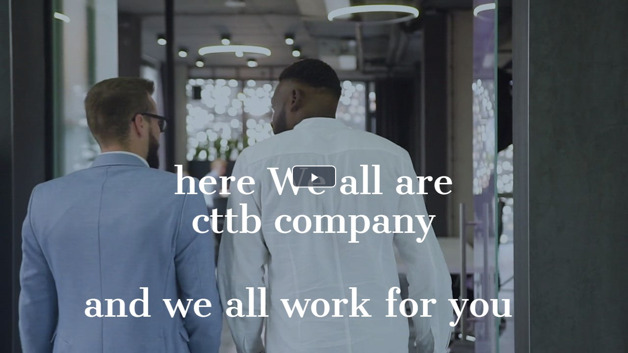

--- FILE ---
content_type: text/html; charset=utf-8
request_url: https://biteable.com/watch/embed/3722353/6272beef9ece0f43ff2dc26b32715a03
body_size: 1724
content:
<!doctype html>
<html lang="en" prefix="og: http://ogp.me/ns# fb: http://ogp.me/ns/fb# twitter: http://ogp.me/ns/twitter#">
  <head>
    <meta charset="utf-8">
    <meta http-equiv="X-UA-Compatible" content="IE=edge,chrome=1">
    <meta name="msapplication-config" content="none">
    <meta name="viewport" content="width=device-width, initial-scale=1.0">
    <meta name="description" content="">
    <meta name="robots" content="noindex,follow">
    <title>About Us Coaches Explainer (copy) | Biteable</title>

      <meta property="og:title" content="About Us Coaches Explainer (copy)">
  <meta property="og:type" content="video.other">
  <meta property="og:locale" content="en_US">
  <meta property="og:url" content="https://biteable.com/watch/3722353/6272beef9ece0f43ff2dc26b32715a03">
  <meta property="og:image" content="https://cdn.biteable.com/social/videos/storage/rvtgp5sn6kdl418p4b3kmj4fzlx4">
  <meta property="og:description" content="Video made with Biteable. The World&#39;s Simplest Video Maker">
  <meta property="og:site_name" content="Biteable">

  <meta property="og:video:type" content="video/mp4">
  <meta property="og:video:width" content="1280">
  <meta property="og:video:height" content="720">

  <meta name="twitter:card" content="player">
  <meta name="twitter:site" content="@teambiteable">
  <meta name="twitter:url" content="https://biteable.com/watch/3722353/6272beef9ece0f43ff2dc26b32715a03">
  <meta name="twitter:title" content="About Us Coaches Explainer (copy)">
  <meta name="twitter:description" content="Video made with Biteable. The World&#39;s Simplest Video Maker">
  <meta name="twitter:image" content="https://cdn.biteable.com/social/videos/storage/rvtgp5sn6kdl418p4b3kmj4fzlx4">
  <meta name="twitter:player" content="https://biteable.com/watch/embed/3722353/6272beef9ece0f43ff2dc26b32715a03">
  <meta name="twitter:player:width" content="1280">
  <meta name="twitter:player:height" content="720">

<meta property="og:video" content="https://cdn.biteable.com/social/renders/9986347/6224636/3169475/ee5479b9086d48281e059459d96500da827a00a0.mp4">
<meta property="og:video:url" content="https://cdn.biteable.com/social/renders/9986347/6224636/3169475/ee5479b9086d48281e059459d96500da827a00a0.mp4">
<meta property="og:video:secure_url" content="https://cdn.biteable.com/social/renders/9986347/6224636/3169475/ee5479b9086d48281e059459d96500da827a00a0.mp4">


    <link rel="stylesheet" href="https://cdn.biteable.com/assets/embed-878f3eac0d30d5db7f60bd6acfae43a6780986e2451e26a9ef655071b91dd863.css" />

      <link rel="canonical" href="https://biteable.com/watch/3722353/6272beef9ece0f43ff2dc26b32715a03">

  </head>
  <body style="margin: 0">
    


<script>
  window.videoId = "6224636";
  window.EMBED = {
    file: "https://cdn.biteable.com/social/renders/9986347/6224636/3169475/ee5479b9086d48281e059459d96500da827a00a0.mp4",
    autoplay: false,
    image: "https://cdn.biteable.com/social/videos/storage/rvtgp5sn6kdl418p4b3kmj4fzlx4"
  };
</script>


  <video
    id="embed__video"
    data-setup='{
      "controls": true,
      "responsive": true,
      "playbackRates": [0.5, 1, 1.25, 1.5, 1.75, 2]
    }'
    class="video-js vjs-default-skin vjs-16-9"
    crossorigin="anonymous"
    poster="https://cdn.biteable.com/social/videos/storage/rvtgp5sn6kdl418p4b3kmj4fzlx4"
  >
    <source src="https://cdn.biteable.com/social/renders/9986347/6224636/3169475/ee5479b9086d48281e059459d96500da827a00a0.mp4" type="video/mp4" crossorigin="anonymous" />
  </video>

  <script src="https://cdn.biteable.com/assets/videojs.min-040cca4975daec15c14e984e5bf7abec8f49db80feacbf31e82780464f2200ca.js"></script>
  <script src="https://cdn.biteable.com/assets/video-player-overlay-927c3f9b3a822618fc1a3701b5772464fed42cf8f2bd742c55701859472ec32c.js"></script>
    <script src="https://cdn.biteable.com/assets/video-watch-events-0f9dc99fb602df6b28f5f5c89d41085115f1389c6582712f281857bb42cc3808.js"></script>

  <script>
    window.EMBED.title = "About Us Coaches Explainer (copy)";
    window.EMBED.url = "https://biteable.com/watch/embed/3722353/6272beef9ece0f43ff2dc26b32715a03";
    window.EMBED.id = "3722353";

    (function() {
      initPlayer(window, document, document.body);
    })();

    function initPlayer(w, d, b) {
      var el = d.getElementById("embed__video");

      el.volume = 0.4;
      el.addEventListener("contextmenu", function(ev) {
        ev.preventDefault();
      });

      var player = videojs(
        el,
        {},
        function() {
          if (window.EMBED.autoplay) {
            el.play();
          }
        }
      );

      attachVideo(player);

      var toolbar = d.getElementById("embed__toolbar");
      var play = d.getElementById("embed__play");
      var ctrls = d.getElementById("embed__controls");

      if (play) {
        play.addEventListener("click", function() {
          el.play();
        });
      }

      player.on("play", function() {
        hideToolbar();
      });

      player.on("pause", function() {
        showToolbar();
      });

      player.on("ended", function() {
        showToolbar();
      });

      function hideToolbar() {
        b.classList.add("toolbar--hide");
        if (ctrls) {
          ctrls.addEventListener("transitionend", onTransitionEnd);
        }
      }

      function onTransitionEnd(event) {
        b.classList.add("toolbar--hidden");
        event.target.removeEventListener("transitionend", onTransitionEnd);
      }

      function showToolbar() {
        b.classList.remove("toolbar--hidden");
        b.classList.remove("toolbar--hide");
      }

      setOverlay(el,
        "take action before your life passes by",
        "Find out more here",
        "https://cttb.education/en-gb/customized-coaching-plan/"
      );
    }

  </script>

</body>
</html>
